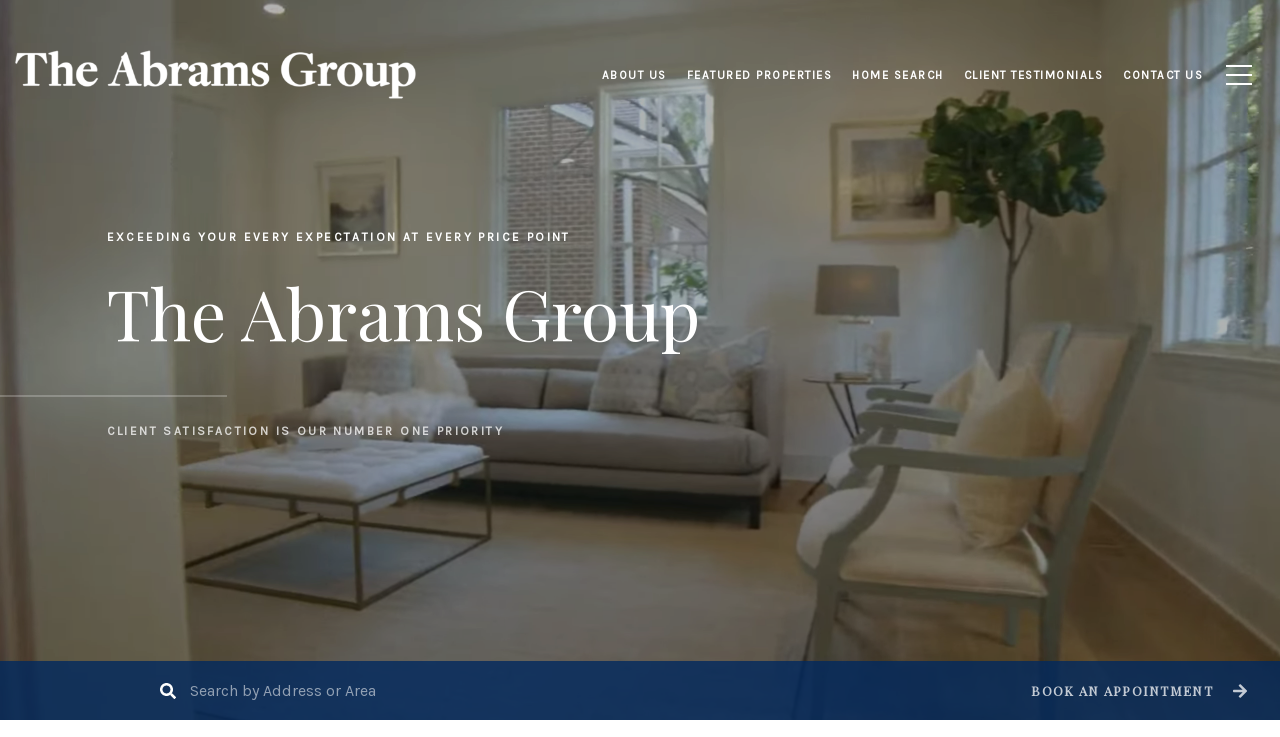

--- FILE ---
content_type: application/javascript; charset=UTF-8
request_url: https://abramsrealestategroup.com/cdn-cgi/challenge-platform/scripts/jsd/main.js
body_size: 4696
content:
window._cf_chl_opt={oPNF3:'g'};~function(l5,j,o,J,R,c,n,z,g){l5=F,function(A,e,lQ,l4,L,v){for(lQ={A:283,e:223,L:275,v:317,S:226,f:303,b:269,N:284,d:302,U:214,P:249},l4=F,L=A();!![];)try{if(v=parseInt(l4(lQ.A))/1+-parseInt(l4(lQ.e))/2*(parseInt(l4(lQ.L))/3)+parseInt(l4(lQ.v))/4*(-parseInt(l4(lQ.S))/5)+parseInt(l4(lQ.f))/6*(parseInt(l4(lQ.b))/7)+-parseInt(l4(lQ.N))/8*(-parseInt(l4(lQ.d))/9)+-parseInt(l4(lQ.U))/10+parseInt(l4(lQ.P))/11,v===e)break;else L.push(L.shift())}catch(S){L.push(L.shift())}}(l,501195),j=this||self,o=j[l5(305)],J=H(),R=function(ly,lm,lP,ld,lv,e,L,S){return ly={A:204,e:247},lm={A:230,e:230,L:230,v:242,S:230,f:230,b:200,N:315,d:315,U:230},lP={A:273},ld={A:273,e:315,L:236,v:276,S:292,f:236,b:276,N:292,d:236,U:276,P:292,m:237,y:242,a:242,K:237,E:230,X:230,Y:236,O:237,D:237,x:242,W:230,I:242,l0:242,l1:200},lv=l5,e=String[lv(ly.A)],L={'h':function(f,lb){return lb={A:293,e:315},f==null?'':L.g(f,6,function(b,lZ){return lZ=F,lZ(lb.A)[lZ(lb.e)](b)})},'g':function(N,U,P,lj,y,K,E,X,Y,O,D,x,W,I,l0,l1,l2,l3){if(lj=lv,N==null)return'';for(K={},E={},X='',Y=2,O=3,D=2,x=[],W=0,I=0,l0=0;l0<N[lj(ld.A)];l0+=1)if(l1=N[lj(ld.e)](l0),Object[lj(ld.L)][lj(ld.v)][lj(ld.S)](K,l1)||(K[l1]=O++,E[l1]=!0),l2=X+l1,Object[lj(ld.f)][lj(ld.b)][lj(ld.N)](K,l2))X=l2;else{if(Object[lj(ld.d)][lj(ld.U)][lj(ld.P)](E,X)){if(256>X[lj(ld.m)](0)){for(y=0;y<D;W<<=1,I==U-1?(I=0,x[lj(ld.y)](P(W)),W=0):I++,y++);for(l3=X[lj(ld.m)](0),y=0;8>y;W=W<<1|1.44&l3,U-1==I?(I=0,x[lj(ld.y)](P(W)),W=0):I++,l3>>=1,y++);}else{for(l3=1,y=0;y<D;W=l3|W<<1,I==U-1?(I=0,x[lj(ld.a)](P(W)),W=0):I++,l3=0,y++);for(l3=X[lj(ld.K)](0),y=0;16>y;W=W<<1|1.55&l3,U-1==I?(I=0,x[lj(ld.a)](P(W)),W=0):I++,l3>>=1,y++);}Y--,0==Y&&(Y=Math[lj(ld.E)](2,D),D++),delete E[X]}else for(l3=K[X],y=0;y<D;W=1&l3|W<<1,I==U-1?(I=0,x[lj(ld.a)](P(W)),W=0):I++,l3>>=1,y++);X=(Y--,Y==0&&(Y=Math[lj(ld.X)](2,D),D++),K[l2]=O++,String(l1))}if(''!==X){if(Object[lj(ld.Y)][lj(ld.b)][lj(ld.P)](E,X)){if(256>X[lj(ld.O)](0)){for(y=0;y<D;W<<=1,U-1==I?(I=0,x[lj(ld.a)](P(W)),W=0):I++,y++);for(l3=X[lj(ld.D)](0),y=0;8>y;W=l3&1.33|W<<1.8,U-1==I?(I=0,x[lj(ld.y)](P(W)),W=0):I++,l3>>=1,y++);}else{for(l3=1,y=0;y<D;W=W<<1|l3,U-1==I?(I=0,x[lj(ld.x)](P(W)),W=0):I++,l3=0,y++);for(l3=X[lj(ld.K)](0),y=0;16>y;W=1&l3|W<<1,I==U-1?(I=0,x[lj(ld.a)](P(W)),W=0):I++,l3>>=1,y++);}Y--,Y==0&&(Y=Math[lj(ld.W)](2,D),D++),delete E[X]}else for(l3=K[X],y=0;y<D;W=W<<1|l3&1.71,U-1==I?(I=0,x[lj(ld.a)](P(W)),W=0):I++,l3>>=1,y++);Y--,Y==0&&D++}for(l3=2,y=0;y<D;W=W<<1.53|l3&1.53,I==U-1?(I=0,x[lj(ld.I)](P(W)),W=0):I++,l3>>=1,y++);for(;;)if(W<<=1,U-1==I){x[lj(ld.l0)](P(W));break}else I++;return x[lj(ld.l1)]('')},'j':function(f,lU,lo){return lU={A:237},lo=lv,f==null?'':f==''?null:L.i(f[lo(lP.A)],32768,function(b,lC){return lC=lo,f[lC(lU.A)](b)})},'i':function(N,U,P,lk,y,K,E,X,Y,O,D,x,W,I,l0,l1,l3,l2){for(lk=lv,y=[],K=4,E=4,X=3,Y=[],x=P(0),W=U,I=1,O=0;3>O;y[O]=O,O+=1);for(l0=0,l1=Math[lk(lm.A)](2,2),D=1;D!=l1;l2=W&x,W>>=1,W==0&&(W=U,x=P(I++)),l0|=D*(0<l2?1:0),D<<=1);switch(l0){case 0:for(l0=0,l1=Math[lk(lm.e)](2,8),D=1;l1!=D;l2=W&x,W>>=1,W==0&&(W=U,x=P(I++)),l0|=(0<l2?1:0)*D,D<<=1);l3=e(l0);break;case 1:for(l0=0,l1=Math[lk(lm.L)](2,16),D=1;l1!=D;l2=x&W,W>>=1,W==0&&(W=U,x=P(I++)),l0|=(0<l2?1:0)*D,D<<=1);l3=e(l0);break;case 2:return''}for(O=y[3]=l3,Y[lk(lm.v)](l3);;){if(I>N)return'';for(l0=0,l1=Math[lk(lm.S)](2,X),D=1;l1!=D;l2=x&W,W>>=1,W==0&&(W=U,x=P(I++)),l0|=(0<l2?1:0)*D,D<<=1);switch(l3=l0){case 0:for(l0=0,l1=Math[lk(lm.f)](2,8),D=1;D!=l1;l2=W&x,W>>=1,0==W&&(W=U,x=P(I++)),l0|=D*(0<l2?1:0),D<<=1);y[E++]=e(l0),l3=E-1,K--;break;case 1:for(l0=0,l1=Math[lk(lm.A)](2,16),D=1;D!=l1;l2=W&x,W>>=1,0==W&&(W=U,x=P(I++)),l0|=(0<l2?1:0)*D,D<<=1);y[E++]=e(l0),l3=E-1,K--;break;case 2:return Y[lk(lm.b)]('')}if(0==K&&(K=Math[lk(lm.S)](2,X),X++),y[l3])l3=y[l3];else if(E===l3)l3=O+O[lk(lm.N)](0);else return null;Y[lk(lm.v)](l3),y[E++]=O+l3[lk(lm.d)](0),K--,O=l3,0==K&&(K=Math[lk(lm.U)](2,X),X++)}}},S={},S[lv(ly.e)]=L.h,S}(),c={},c[l5(259)]='o',c[l5(238)]='s',c[l5(211)]='u',c[l5(298)]='z',c[l5(253)]='n',c[l5(221)]='I',c[l5(296)]='b',n=c,j[l5(287)]=function(A,L,S,N,lD,lO,lY,lH,P,y,K,E,X,Y){if(lD={A:277,e:224,L:232,v:224,S:218,f:245,b:197,N:203,d:216,U:273,P:205,m:246},lO={A:295,e:273,L:263},lY={A:236,e:276,L:292,v:242},lH=l5,null===L||L===void 0)return N;for(P=i(L),A[lH(lD.A)][lH(lD.e)]&&(P=P[lH(lD.L)](A[lH(lD.A)][lH(lD.v)](L))),P=A[lH(lD.S)][lH(lD.f)]&&A[lH(lD.b)]?A[lH(lD.S)][lH(lD.f)](new A[(lH(lD.b))](P)):function(O,lJ,D){for(lJ=lH,O[lJ(lO.A)](),D=0;D<O[lJ(lO.e)];O[D+1]===O[D]?O[lJ(lO.L)](D+1,1):D+=1);return O}(P),y='nAsAaAb'.split('A'),y=y[lH(lD.N)][lH(lD.d)](y),K=0;K<P[lH(lD.U)];E=P[K],X=Q(A,L,E),y(X)?(Y=X==='s'&&!A[lH(lD.P)](L[E]),lH(lD.m)===S+E?U(S+E,X):Y||U(S+E,L[E])):U(S+E,X),K++);return N;function U(O,D,ls){ls=F,Object[ls(lY.A)][ls(lY.e)][ls(lY.L)](N,D)||(N[D]=[]),N[D][ls(lY.v)](O)}},z=l5(266)[l5(281)](';'),g=z[l5(203)][l5(216)](z),j[l5(244)]=function(A,L,lW,lB,v,S,N,U){for(lW={A:280,e:273,L:198,v:242,S:207},lB=l5,v=Object[lB(lW.A)](L),S=0;S<v[lB(lW.e)];S++)if(N=v[S],'f'===N&&(N='N'),A[N]){for(U=0;U<L[v[S]][lB(lW.e)];-1===A[N][lB(lW.L)](L[v[S]][U])&&(g(L[v[S]][U])||A[N][lB(lW.v)]('o.'+L[v[S]][U])),U++);}else A[N]=L[v[S]][lB(lW.S)](function(P){return'o.'+P})},M();function i(A,lX,lh,e){for(lX={A:232,e:280,L:219},lh=l5,e=[];null!==A;e=e[lh(lX.A)](Object[lh(lX.e)](A)),A=Object[lh(lX.L)](A));return e}function V(A,e,la,lt){return la={A:294,e:294,L:236,v:279,S:292,f:198,b:299},lt=l5,e instanceof A[lt(la.A)]&&0<A[lt(la.e)][lt(la.L)][lt(la.v)][lt(la.S)](e)[lt(la.f)](lt(la.b))}function F(A,e,L,v){return A=A-197,L=l(),v=L[A],v}function G(L,v,F4,lV,S,f){if(F4={A:248,e:290,L:278,v:233,S:286,f:265,b:310,N:258,d:278,U:233,P:228,m:255,y:310,a:258},lV=l5,!L[lV(F4.A)])return;v===lV(F4.e)?(S={},S[lV(F4.L)]=lV(F4.v),S[lV(F4.S)]=L.r,S[lV(F4.f)]=lV(F4.e),j[lV(F4.b)][lV(F4.N)](S,'*')):(f={},f[lV(F4.d)]=lV(F4.U),f[lV(F4.S)]=L.r,f[lV(F4.f)]=lV(F4.P),f[lV(F4.m)]=v,j[lV(F4.y)][lV(F4.a)](f,'*'))}function Q(A,e,L,lE,lw,S,N){lw=(lE={A:259,e:271,L:261,v:218,S:212,f:218},l5);try{S=e[L]}catch(U){return'i'}if(null==S)return S===void 0?'u':'x';if(lw(lE.A)==typeof S)try{if(lw(lE.e)==typeof S[lw(lE.L)])return S[lw(lE.L)](function(){}),'p'}catch(P){}return A[lw(lE.v)][lw(lE.S)](S)?'a':S===A[lw(lE.f)]?'C':!0===S?'T':S===!1?'F':(N=typeof S,lw(lE.e)==N?V(A,S)?'N':'f':n[N]||'?')}function k(lq,l7,A){return lq={A:240,e:308},l7=l5,A=j[l7(lq.A)],Math[l7(lq.e)](+atob(A.t))}function T(lp,lR,v,S,f,b,N){lR=(lp={A:306,e:229,L:225,v:251,S:262,f:309,b:307,N:314,d:289,U:291,P:311,m:309,y:272},l5);try{return v=o[lR(lp.A)](lR(lp.e)),v[lR(lp.L)]=lR(lp.v),v[lR(lp.S)]='-1',o[lR(lp.f)][lR(lp.b)](v),S=v[lR(lp.N)],f={},f=Ntxi4(S,S,'',f),f=Ntxi4(S,S[lR(lp.d)]||S[lR(lp.U)],'n.',f),f=Ntxi4(S,v[lR(lp.P)],'d.',f),o[lR(lp.m)][lR(lp.y)](v),b={},b.r=f,b.e=null,b}catch(d){return N={},N.r={},N.e=d,N}}function H(lG,le){return lG={A:239},le=l5,crypto&&crypto[le(lG.A)]?crypto[le(lG.A)]():''}function B(S,f,lf,lL,b,N,d,U,P,m,y,a){if(lf={A:231,e:264,L:240,v:316,S:215,f:256,b:268,N:227,d:206,U:199,P:210,m:288,y:209,a:300,K:201,E:215,X:201,Y:241,O:282,D:270,x:234,W:313,I:274,l0:278,l1:202,l2:318,l3:247},lL=l5,!C(0))return![];N=(b={},b[lL(lf.A)]=S,b[lL(lf.e)]=f,b);try{d=j[lL(lf.L)],U=lL(lf.v)+j[lL(lf.S)][lL(lf.f)]+lL(lf.b)+d.r+lL(lf.N),P=new j[(lL(lf.d))](),P[lL(lf.U)](lL(lf.P),U),P[lL(lf.m)]=2500,P[lL(lf.y)]=function(){},m={},m[lL(lf.a)]=j[lL(lf.S)][lL(lf.a)],m[lL(lf.K)]=j[lL(lf.E)][lL(lf.X)],m[lL(lf.Y)]=j[lL(lf.S)][lL(lf.Y)],m[lL(lf.O)]=j[lL(lf.E)][lL(lf.D)],m[lL(lf.x)]=J,y=m,a={},a[lL(lf.W)]=N,a[lL(lf.I)]=y,a[lL(lf.l0)]=lL(lf.l1),P[lL(lf.l2)](R[lL(lf.l3)](a))}catch(K){}}function s(A,e,lM,lT,lg,lz,l9,L,v,S){lM={A:240,e:312,L:215,v:206,S:199,f:210,b:316,N:256,d:235,U:248,P:288,m:209,y:304,a:267,K:252,E:252,X:257,Y:248,O:318,D:247,x:220},lT={A:208},lg={A:260,e:290,L:217},lz={A:288},l9=l5,L=j[l9(lM.A)],console[l9(lM.e)](j[l9(lM.L)]),v=new j[(l9(lM.v))](),v[l9(lM.S)](l9(lM.f),l9(lM.b)+j[l9(lM.L)][l9(lM.N)]+l9(lM.d)+L.r),L[l9(lM.U)]&&(v[l9(lM.P)]=5e3,v[l9(lM.m)]=function(ll){ll=l9,e(ll(lz.A))}),v[l9(lM.y)]=function(lF){lF=l9,v[lF(lg.A)]>=200&&v[lF(lg.A)]<300?e(lF(lg.e)):e(lF(lg.L)+v[lF(lg.A)])},v[l9(lM.a)]=function(lA){lA=l9,e(lA(lT.A))},S={'t':k(),'lhr':o[l9(lM.K)]&&o[l9(lM.E)][l9(lM.X)]?o[l9(lM.K)][l9(lM.X)]:'','api':L[l9(lM.Y)]?!![]:![],'payload':A},v[l9(lM.O)](R[l9(lM.D)](JSON[l9(lM.x)](S)))}function h(lu,l8,A,e,L){return lu={A:308,e:250},l8=l5,A=3600,e=k(),L=Math[l8(lu.A)](Date[l8(lu.e)]()/1e3),L-e>A?![]:!![]}function M(F3,F2,F0,lr,A,e,L,v,S){if(F3={A:240,e:248,L:213,v:254,S:301,f:285,b:222,N:222},F2={A:213,e:254,L:222},F0={A:297},lr=l5,A=j[lr(F3.A)],!A)return;if(!h())return;(e=![],L=A[lr(F3.e)]===!![],v=function(lc,f){if(lc=lr,!e){if(e=!![],!h())return;f=T(),s(f.r,function(b){G(A,b)}),f.e&&B(lc(F0.A),f.e)}},o[lr(F3.L)]!==lr(F3.v))?v():j[lr(F3.S)]?o[lr(F3.S)](lr(F3.f),v):(S=o[lr(F3.b)]||function(){},o[lr(F3.N)]=function(ln){ln=lr,S(),o[ln(F2.A)]!==ln(F2.e)&&(o[ln(F2.L)]=S,v())})}function l(F5){return F5='iframe,pow,jCNy9,concat,cloudflare-invisible,ntYsJ1,/jsd/oneshot/fc21b7e0d793/0.8391839906659673:1768411599:AuhtyDzfjnQyxAp8uLbA3wlMn1fp_kkrUs9tt51gEWQ/,prototype,charCodeAt,string,randomUUID,__CF$cv$params,HnhLR9,push,random,oxFY5,from,d.cookie,Prvqn,api,11583055KSYpVr,now,display: none,location,number,loading,detail,oPNF3,href,postMessage,object,status,catch,tabIndex,splice,GsWUx0,event,_cf_chl_opt;NaZoI3;Bshk0;IzgW1;qzjKa3;GBApq0;giyU9;KutOj0;QgiX4;Khftj4;Lfpaq4;zBhRN3;JSmY9;Ntxi4;oxFY5;TDAZ2;ldLC0,onerror,/b/ov1/0.8391839906659673:1768411599:AuhtyDzfjnQyxAp8uLbA3wlMn1fp_kkrUs9tt51gEWQ/,3234091BBGgjg,riYFq1,function,removeChild,length,chctx,6wNvVeN,hasOwnProperty,Object,source,toString,keys,split,UHTeq3,730584kaaPaT,145640FttVJU,DOMContentLoaded,sid,Ntxi4,timeout,clientInformation,success,navigator,call,LoGBq8MJ9a4VKfDrnlTEF-yAxIw3ci$Q2X06WtZHsOe1pzbC7jduSR+UvYkP5gNhm,Function,sort,boolean,error on cf_chl_props,symbol,[native code],KljLg4,addEventListener,63ldgXgD,6OBntGt,onload,document,createElement,appendChild,floor,body,parent,contentDocument,log,errorInfoObject,contentWindow,charAt,/cdn-cgi/challenge-platform/h/,25516Wsfpdo,send,Set,indexOf,open,join,syUs3,jsd,includes,fromCharCode,isNaN,XMLHttpRequest,map,xhr-error,ontimeout,POST,undefined,isArray,readyState,5289910brNVAu,_cf_chl_opt,bind,http-code:,Array,getPrototypeOf,stringify,bigint,onreadystatechange,966490OhsKqJ,getOwnPropertyNames,style,295MkWRml,/invisible/jsd,error'.split(','),l=function(){return F5},l()}function C(A,li,l6){return li={A:243},l6=l5,Math[l6(li.A)]()<A}}()